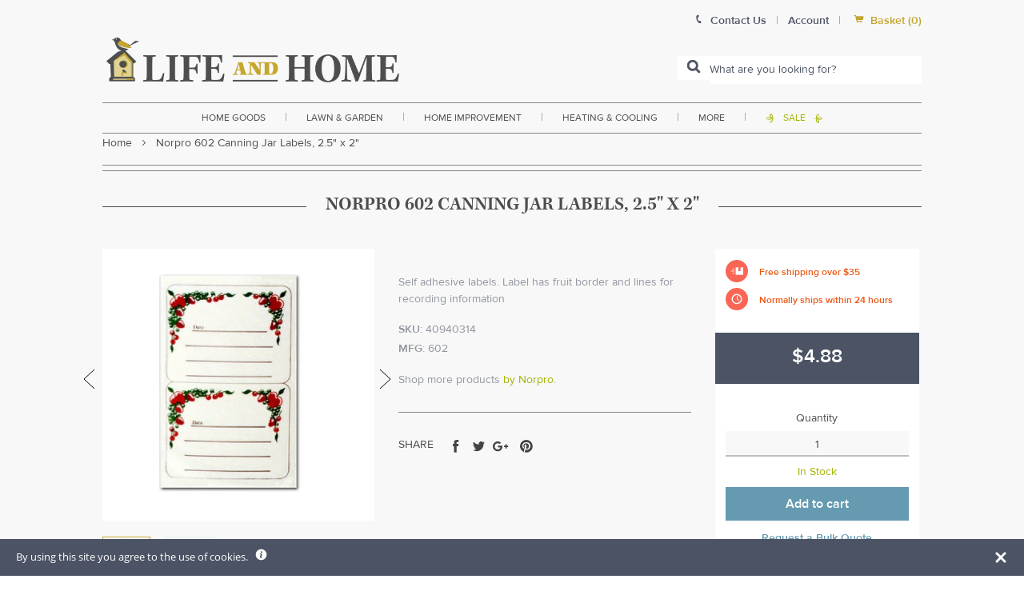

--- FILE ---
content_type: text/javascript; charset=utf-8
request_url: https://www.lifeandhome.com/products/norpro-602-canning-jar-labels-2-5-x-2.js
body_size: 550
content:
{"id":11594038215,"title":"Norpro 602 Canning Jar Labels, 2.5\" x 2\"","handle":"norpro-602-canning-jar-labels-2-5-x-2","description":"\u003ch3\u003e\u003cspan style=\"font-size: medium; color: #000000;\"\u003e\u003cstrong\u003eHighlights:\u003c\/strong\u003e\u003c\/span\u003e\u003c\/h3\u003e\r\n\u003cul\u003e\r\n\u003cli\u003e\u003cspan style=\"color: #000000;\"\u003eLabel size: 2.5\" x 2\"\u003c\/span\u003e\u003c\/li\u003e\r\n\u003cli\u003e\u003cspan style=\"color: #000000;\"\u003eSelf adhesive labels\u003c\/span\u003e\u003c\/li\u003e\r\n\u003cli\u003e\u003cspan style=\"color: #000000;\"\u003eLabel has fruit border and lines for recording information\u003c\/span\u003e\u003c\/li\u003e\r\n\u003cli\u003e\u003cspan style=\"color: #000000;\"\u003eDate \u0026amp; identify your goods with these labels.\u003c\/span\u003e\u003c\/li\u003e\r\n\u003cli\u003e\u003cspan style=\"color: #000000;\"\u003ePoly bagged with header card \u0026amp; clip strip.\u003c\/span\u003e\u003c\/li\u003e\r\n\u003cli\u003e\u003cspan style=\"color: #000000;\"\u003e24 pack\u003c\/span\u003e\u003c\/li\u003e\r\n\u003c\/ul\u003e","published_at":"2017-10-21T04:53:34-04:00","created_at":"2017-10-21T04:53:34-04:00","vendor":"Norpro","type":"home goods\u003ekitchenware\u003ecanning supplies\u003eaccessories","tags":["Filter By:FREEOVER35","Filter By:In Stock","small-and-light-free-shipping-over-35"],"price":488,"price_min":488,"price_max":488,"available":true,"price_varies":false,"compare_at_price":null,"compare_at_price_min":0,"compare_at_price_max":0,"compare_at_price_varies":false,"variants":[{"id":1795386867719,"title":"Default Title","option1":"Default Title","option2":null,"option3":null,"sku":"40940314","requires_shipping":true,"taxable":true,"featured_image":null,"available":true,"name":"Norpro 602 Canning Jar Labels, 2.5\" x 2\"","public_title":null,"options":["Default Title"],"price":488,"weight":454,"compare_at_price":null,"inventory_management":"shopify","barcode":"028901006020","requires_selling_plan":false,"selling_plan_allocations":[]}],"images":["\/\/cdn.shopify.com\/s\/files\/1\/2236\/0921\/products\/40940314_1.png?v=1578617891","\/\/cdn.shopify.com\/s\/files\/1\/2236\/0921\/products\/40940314_17ee4dd0-3d92-4202-97da-9f6618e2c5cb.jpg?v=1578617891"],"featured_image":"\/\/cdn.shopify.com\/s\/files\/1\/2236\/0921\/products\/40940314_1.png?v=1578617891","options":[{"name":"Title","position":1,"values":["Default Title"]}],"url":"\/products\/norpro-602-canning-jar-labels-2-5-x-2","media":[{"alt":null,"id":724563099700,"position":1,"preview_image":{"aspect_ratio":1.0,"height":500,"width":500,"src":"https:\/\/cdn.shopify.com\/s\/files\/1\/2236\/0921\/products\/40940314_1.png?v=1578617891"},"aspect_ratio":1.0,"height":500,"media_type":"image","src":"https:\/\/cdn.shopify.com\/s\/files\/1\/2236\/0921\/products\/40940314_1.png?v=1578617891","width":500},{"alt":null,"id":724563132468,"position":2,"preview_image":{"aspect_ratio":1.029,"height":751,"width":773,"src":"https:\/\/cdn.shopify.com\/s\/files\/1\/2236\/0921\/products\/40940314_17ee4dd0-3d92-4202-97da-9f6618e2c5cb.jpg?v=1578617891"},"aspect_ratio":1.029,"height":751,"media_type":"image","src":"https:\/\/cdn.shopify.com\/s\/files\/1\/2236\/0921\/products\/40940314_17ee4dd0-3d92-4202-97da-9f6618e2c5cb.jpg?v=1578617891","width":773}],"requires_selling_plan":false,"selling_plan_groups":[]}